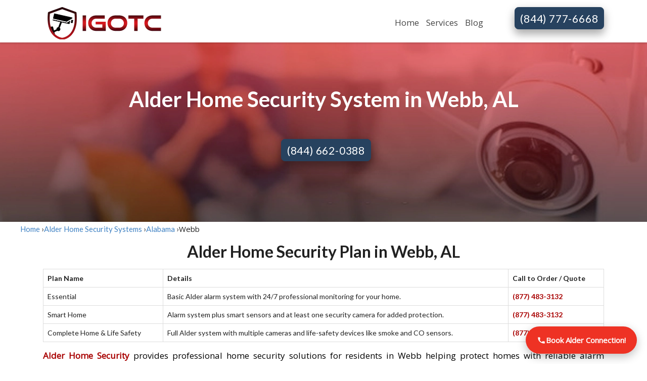

--- FILE ---
content_type: text/html; charset=UTF-8
request_url: https://www.igotc.com/alder-home-security-systems-webb/alabama/
body_size: 8364
content:
<!DOCTYPE html>
<html lang="en-US">
	
<head>

	<meta charset="UTF-8">
	<meta name="title" content="Alder Home Security in webb, AL | 24/7 Protection & Smart Monitoring	">
	<meta name="description"  content="Get trusted home security in webb, AL with Alder. Enjoy 24/7 monitoring, fast emergency response, and smart home protection. Call now for a free quote!">
	<meta name="keywords" content="Alder home security webb, AL, home security systems,webb, AL security, 24/7 monitoring, smart home protection, alarm systems, best home security">
	<meta name="msvalidate.01" content="FD2F2AD2732E80339266CB89611C431B" />
	<meta name="google-site-verification" content="cwI8kqB6aqr2DpyRc9oGbdcWAztBQJ-w0amimtPWLJM" />
	<meta name="viewport" content="width=device-width, initial-scale=1.0">
	<meta name="robots" content="index, follow">
	<script src="https://www.igotc.com/assets/js/jquery.min.js" type="text/javascript"></script>
	<script src="https://ajax.googleapis.com/ajax/libs/jquery/1.11.3/jquery.min.js"></script>
	<script src="https://code.jquery.com/jquery-3.2.1.slim.min.js"></script>
		<link rel="canonical" href="https://www.igotc.com/alder-home-security-systems-webb/alabama/">
		<link rel="icon" href="https://www.igotc.com//Fevicon.png" sizes="16x16 32x32" type="image/png">
	<title>Alder Home Security in webb, AL | 24/7 Protection & Smart Monitoring
</title>
<meta property="og:title" content=Best Home and Alarm Security Systems near me | Igotc.com>
<meta property="og:site_name" content=igotc>
<meta property="og:url" content=https://www.igotc.com/>
<meta property="og:description" content="">
<meta property="og:type" content=website>
<meta property="og:image" content=https://www.igotc.com/assets/images/Discover-Identity-Theft1.webp>
	<link href="https://fonts.googleapis.com/css?family=Open+Sans&display=swap" rel="stylesheet">
	<!-- Stylesheets -->
	<!-- <link rel="stylesheet" href="https://stackpath.bootstrapcdn.com/bootstrap/4.1.3/css/bootstrap.min.css"> -->
	<link rel="stylesheet" href="https://maxcdn.bootstrapcdn.com/bootstrap/4.0.0/css/bootstrap.min.css" integrity="sha384-Gn5384xqQ1aoWXA+058RXPxPg6fy4IWvTNh0E263XmFcJlSAwiGgFAW/dAiS6JXm" crossorigin="anonymous">

	<link href="https://fonts.googleapis.com/css?family=Montserrat:400,500,600,700,900" rel="stylesheet">
	<link rel="stylesheet" href="https://use.fontawesome.com/releases/v5.6.1/css/all.css">
	<link rel="stylesheet" href="https://www.igotc.com/assets/css/animate.css">
	<link rel="stylesheet" href="https://www.igotc.com/assets/css/style.css">
	<link rel="stylesheet" href="https://www.igotc.com/assets/css/rating.css">
	<link href="https://maxcdn.bootstrapcdn.com/font-awesome/4.7.0/css/font-awesome.min.css" rel="stylesheet" />
	<link href="https://fonts.googleapis.com/css?family=Montserrat:300,400,500,700" rel="stylesheet" />
	<meta name="p:domain_verify" content="792464275ad870a36fd95f1ef9f13615"/>


		
	<meta property="og:url" content="https://www.igotc.com/">
	<meta property="og:site_name" content="igotc"> 
</head>



	<nav class="navbar navbar-expand-lg navbar-main sticky-top">
		<div class="container">
			<a class="navbar-brand branding" href="https://www.igotc.com/" style="padding-bottom: 0;">
				<img src="https://www.igotc.com/assets/images/igotc-logo.webp" alt="igotc" class="logo">
				
			</a>
			<button class="navbar-toggler" type="button" data-toggle="collapse" data-target="#navbarSupportedContent" aria-controls="navbarSupportedContent" aria-expanded="false" aria-label="Toggle navigation">
				<span class="fa fa-bars"></span>
			</button>

			<div class="collapse navbar-collapse justify-content-end" id="navbarSupportedContent">
				<ul class="navbar-nav nav-menu">
					<li class="nav-item ">
						<a class="nav-link" href="https://www.igotc.com/">Home</a>
					</li>
					<li class="nav-item dropdown">
						<a class="nav-link " href="#" id="navbarDropdown" role="button" data-toggle="dropdown" aria-haspopup="true" aria-expanded="false">Services
						</a>
						<div class="dropdown-menu dropdown-content" aria-labelledby="navbarDropdown">
							<a class="dropdown-item" href="https://www.igotc.com/home-security-systems/">Home Security
								</a>
							<a class="dropdown-item" href="https://www.igotc.com/home-automation-system/">Home Automation</a>
							<a class="dropdown-item" href="https://www.igotc.com/alarm-monitoring-system/">Alarm Monitoring</a>
							<a class="dropdown-item" href="https://www.igotc.com/diy-renters-security-system/">DIY & Renters</a>
							<a class="dropdown-item" href="https://www.igotc.com/wireless-security-camera/">Wireless Security Camera</a>
							<a class="dropdown-item" href="https://www.igotc.com/outdoor-security-cameras/">Outdoor Security Cameras</a>
						</div>
					</li> 
					<li class="nav-item dropdown">
						<a class="nav-link " href="https://www.igotc.com/blog/" id="navbarDropdown" role="button" >
						Blog
						</a>
						
					</li> 
		
					
				</ul>
			</div>
			<a href="tel:+18447776668" class="btn btn-service" style="margin-bottom: 12px!important;margin-left: 55px;">(844) 777-6668</a><br><br>
		</div>
	</nav>
<section class="content content-css">
    <section class="hero-banner1"
        style="background: url(https://www.igotc.com/assets/images/home-security-systems-usa.webp); " alt="home-security-systems-usa">
        <div class="container">
            <div class="row">
                <div class="col-xs-12 col-sm-12 col-lg-12 col-md-12 text-center">
                    <div class="empty-space1">
                        <div class="brand-title">
                            <h1 style="color:#fff;"><strong>Alder Home Security System in Webb, AL                                    </strong></h1>
                                    <br><br><a href="tel:+18446620388" class="btn btn-service" style="margin-bottom: 12px!important;">(844) 662-0388</a>
                        </div>
                        <br>
                        
                    </div>
                </div>
            </div>
        </div>
    </section>
</section>
<nav aria-label="breadcrumb"><ol style="list-style:none;display:flex;gap:5px;font-size:15px;"><li><a href="https://www.igotc.com/">Home</a> ›</li><li><a href="https://www.igotc.com/alder-home-security-systems/">Alder Home Security Systems</a> ›</li><li><a href="https://www.igotc.com/alder-home-security-systems/al/">Alabama</a> ›</li><li><span>Webb</span></li></ol></nav>
<script type="application/ld+json">
{
    "@context": "https://schema.org",
    "@type": "BreadcrumbList",
    "itemListElement": [
        {
            "@type": "ListItem",
            "position": 1,
            "name": "Home",
            "item": "https://www.igotc.com/"
        },
        {
            "@type": "ListItem",
            "position": 2,
            "name": "Alder Home Security Systems",
            "item": "https://www.igotc.com/alder-home-security-systems/"
        },
        {
            "@type": "ListItem",
            "position": 3,
            "name": "Alabama",
            "item": "https://www.igotc.com/alder-home-security-systems/al/"
        },
        {
            "@type": "ListItem",
            "position": 4,
            "name": "Webb",
            "item": "https://www.igotc.com/alder-home-security-systems-webb/alabama/"
        }
    ]
}</script>



<div class="container">
<h2 class="text-center h2-title">Alder Home Security Plan in 
                    Webb, AL </h2>

    <table style="width:100%; border-collapse:collapse;">
  <thead>
    <tr>
      <th style="border:1px solid #ddd; padding:8px;">Plan Name</th>
      <th style="border:1px solid #ddd; padding:8px;">Details</th>
      <th style="border:1px solid #ddd; padding:8px;">Call to Order / Quote</th>
    </tr>
  </thead>
  <tbody>
    <tr>
      <td style="border:1px solid #ddd; padding:8px;">Essential</td>
      <td style="border:1px solid #ddd; padding:8px;">
        Basic Alder alarm system with 24/7 professional monitoring for your home.
      </td>
      <td style="border:1px solid #ddd; padding:8px;">
        <a href="tel:+18774833132"><b>(877) 483-3132</b></a>
      </td>
    </tr>
    <tr>
      <td style="border:1px solid #ddd; padding:8px;">Smart Home</td>
      <td style="border:1px solid #ddd; padding:8px;">
        Alarm system plus smart sensors and at least one security camera for added protection.
      </td>
      <td style="border:1px solid #ddd; padding:8px;">
        <a href="tel:+18774833132"><b>(877) 483-3132</b></a>
      </td>
    </tr>
    <tr>
      <td style="border:1px solid #ddd; padding:8px;">Complete Home &amp; Life Safety</td>
      <td style="border:1px solid #ddd; padding:8px;">
        Full Alder system with multiple cameras and life-safety devices like smoke and CO sensors.
      </td>
      <td style="border:1px solid #ddd; padding:8px;">
        <a href="tel:+18774833132"><b>(877) 483-3132</b></a>
      </td>
    </tr>
  </tbody>
</table>

    <section class="banner-down">
        <div class="row">
            <div class="col-xs-12 col-sm-12 col-lg-12  col-md-12 ">
                <p class="text-justify">
                <a href="https://www.igotc.com/alder-home-security-systems/"><b>Alder Home Security</b></a> provides professional home security solutions for residents in Webb helping protect homes with reliable alarm systems and 24/7 monitoring. Our security services include smart sensors, mobile alerts, and fast professional installation designed to meet the needs of local households. Whether you are looking to enhance home safety or upgrade an existing system, Alder offers dependable protection, real-time monitoring, and responsive support for families in Webb.
                </p>
              
            </div>
        </div>
    </section>
</div>
<!-- <section class="banner-down">
    <div class="container">
        <div class="row">
            <div class="col-xs-12 col-sm-12 col-lg-12  col-md-12 ">
                <h2 class="text-left h2-title">Which Service Is Right For You? Find Out Here.
                </h2>
                <br><br>

            </div>
            <div class="col-xs-6 col-sm-6 col-lg-6 col-md-6   draw-line">
                <div class="text-center">
                    <div class="icon"><img src="https://www.igotc.com/assets/images/ADT.webp" /></div>
                    <h3><strong>ADT Home Security </strong></h3>
                    <Span>Our rating 9.7 / 10 </Span><br>
                    <span>Starting at $49.99/mo</span>
                </div><br>
                <div class="col-xs-6 col-sm-6 col-lg-6 col-md-12">

                    <h3 class="text-left" style="color:#f2711c">Best features</h3>
                    <ul>
                        <li> 6-month money-back guarantee</li>
                        <li>$500 theft protection guarantee</li>
                        <li> High-quality equipment</li>

                    </ul>

                </div>
                <div class="text-center mt-4">
                    <a href="tel:+18446620388"><button class="btn btn-service shado-button"
                            style="font-size:23px !important;">Call Now (844) 662-0388</button></a>
                </div>
            </div>
            <div class="col-xs-6 col-sm-6 col-lg-6 col-md-6 ">
                <div class="text-center">
                    <div class="icon"><img src="https://www.igotc.com/assets/images/Alder.webp" /></div>
                    <h3><strong>Alder Home Security </strong></h3>
                    <Span>Our Rating 6.4 / 10 </Span><br>
                    <span>Starting at $39.99/mo</span>
                </div><br>
                <div class="col-xs-12 col-sm-12 col-lg-12 col-md-12 ">
                    <h3 class="text-left" style="color:#f2711c">Best features</h3>
                    <ul>
                        <li>Fast, 3-second alarm response rate</li>
                        <li> Limited lifetime equipment warranty</li>
                        <li> Easy DIY installation process</li>

                    </ul>

                </div>
                <div class="text-center mt-4">
                    <a href="tel:+18557550321"><button class="btn btn-service shado-button" style="font-size:23px !important;">Call Now (855) 755-0321</button></a>
                </div>


            </div>


        </div>
    </div>
</section>
<div class="empt-space"> </div>
<section class="banner-down">
    <div class="container">
        <div class="row">
            <div class=" col-xs-12 col-sm-12 col-lg-12 col-md-12 ">
                <p>When you get a monitored home security system installed for your home you make your home 3 x less
                    likely to be burglarized. Criminals in webb seek out targets that
                    are vulnerable. Unprotected
                    houses without home security systems are much easier for criminals to gain quick entry to and
                    burglarize.</p>
                <h2 class="text-left h2-title">Help Protect Your Home Against Theft, Fire and Intrusion</h2>


            </div>


        </div>
    </div>
</section> -->
<div class="empt-space"> </div>
<section class="container">
    <div class="row">
        <div class=" col-xs-6 col-sm-6 col-lg-6 col-md-6 ">

            <div class="about-image ">
                <img class="img-fluid " 
                    src="https://www.igotc.com/assets/images/smart-alder-home-security-system.webp" alt="smart-alder-home-security-system">
            </div>
        </div>
        <div class="col-xs-6 col-sm-6 col-lg-6 col-md-6  ">
            
            <h2>Smart Alder Home Security System in Webb</h2>
            <p class="text-justify" style="line-height: 1.5;padding: 1px 11px 8px 6px;">
            The Smart Alder Security System in Webb is transforming local home protection practices. Using cutting-edge technology to monitor and defend your house against burglars, fires, and other hazards, this sophisticated security system offers a piece of mind. The Smart Alder Home Security System is the ideal answer for maintaining your family safe in Webb with motion sensors, video surveillance, and automated alarms
            </p>
            <div>
                <a href="tel:+18774833132" class="btn btn-service shado-button" style="font-size:25px;">Call to secure your home today.
                (877) 483-3132</a>
            </div>

        </div>

    </div>
    <br>
    <div class="row">
        <div class=" col-xs-6 col-sm-6 col-lg-6 col-md-6 ">
        <br><br>
        <h2>Alder Home Security Cameras in Webb</h2>
            <p class="text-justify" style="line-height: 1.5;padding: 1px 11px 8px 6px;">
            In Webb, Alder Home Security Cameras are the ideal way to ensure your house and family remain safe. Alder's cutting-edge technologies allow you to keep an eye on your house from anywhere on the globe. Two-way audio, night vision, and motion detection on the cameras help you to be alerted to any unusual activity. They also can be linked to your current security system and are simple to set up. Alder Home Security Cameras help you to know that invasions of your house are prevented.
            </p>
            <div>
                <a href="tel:+18774833132" class="btn btn-service shado-button" style="font-size:25px;">Save Time, Call Now
                (877) 483-3132</a>
            </div>
        </div>
        <div class="col-xs-6 col-sm-6 col-lg-6 col-md-6  ">
        <div class="about-image ">
                <img class="img-fluid " 
                    src="https://www.igotc.com/assets/images/alder-home-security-cameras.webp" alt="alder-home-security-cameras">
            </div>
        
        </div>

    </div>
    <br>
    <div class="row">
        <div class=" col-xs-6 col-sm-6 col-lg-6 col-md-6 ">

            <div class="about-image ">
                <img class="img-fluid " 
                    src="https://www.igotc.com/assets/images/life-safety-devices.webp" alt="life-safety-devices">
            </div>
        </div>
        <div class="col-xs-6 col-sm-6 col-lg-6 col-md-6  ">
            <br><br>
            <h2>Alder Life Safety Devices in Webb</h2>
            <p class="text-justify" style="line-height: 1.5;padding: 1px 11px 8px 6px;">
            Keeping your family safe in Webb is much enhanced with older life safety devices. These devices are meant to find smoke, carbon monoxide, and other harmful gases that might endanger your household. Additionally, included with them is an inbuilt alarm system designed to notify you should any of these gases be discovered. Alder Life Safety Devices will help you to be sure that possible threats cannot compromise your house.
            </p>
            <div>
                <a href="tel:+18774833132" class="btn btn-service shado-button" style="font-size:25px;">Call now to talk to an expert.
                (877) 483-3132</a>
            </div>

        </div>

    </div>
    <br>

     <div class="row">
        <div class=" col-xs-6 col-sm-6 col-lg-6 col-md-6 ">
        <br><br>
        <h2>Alder Mobile App</h2>
            <p class="text-justify" style="line-height: 1.5;padding: 1px 11px 8px 6px;">
            Keeping your house and family safe is best done with an older home security smartphone app. Its simple user interface lets you constantly watch your house from anywhere at any moment. Real-time alerts in the app also let you be informed of any suspicious behavior on your property. Furthermore, the app lets you manage all your Alder security systems from one location, therefore enabling simple security anywhere you are. Rest securely knowing your house and family are safe using the Alder home security mobile app.
            </p>
            <div>
                <a href="tel:+18774833132" class="btn btn-service shado-button" style="font-size:25px;">Call now for a free quote
                (877) 483-3132</a>
            </div>
        </div>
        <div class="col-xs-6 col-sm-6 col-lg-6 col-md-6  ">
        <div class="about-image ">
                <img class="img-fluid " 
                    src="https://www.igotc.com/assets/images/alder-mobile-app.webp" alt="alder-mobile-app">
            </div>
        
        </div>

    </div>
    <br>

    <section>

        <h3>Why is Alder Perfect for Webb Residents?</h3>
        <p>Alder Home Security is a strong fit for homeowners in Webb because it combines modern security technology with fast, professional service tailored to residential communities. Webb includes a mix of year-round homes, seasonal properties, and quiet neighborhoods, which makes dependable monitoring and remote access especially important. Alder’s systems are designed to help residents stay connected to their homes at all times, whether they are at work, traveling, or away for extended periods.</p>
            <ul>
  <li><strong>24/7 professional monitoring</strong> to help protect against break-ins, fires, and emergencies</li>
  <li><strong>Smart security features</strong> with mobile alerts for real-time awareness</li>
  <li><strong>Professional installation</strong> designed for single-family homes and residential properties</li>
  <li><strong>Remote access and control</strong> through an easy-to-use mobile app</li>
  <li><strong>Reliable protection</strong> suited for both primary residences and vacation homes</li>
</ul>



        <h3>Secure your Home in Webb, AL with Alder Home Security from igotc</h3>
        <p>Looking for reliable home security in Webb, AL? Protect your home and loved ones with <a href="https://www.igotc.com/alder-home-security-systems/"><b>Alder Home Security</b></a>, brought to you by igotc. Our advanced security systems offer 24/7 monitoring, fast emergency response, and smart home integration, ensuring your safety at all times. Whether you're at home or away, you can enjoy peace of mind knowing your property is secured with cutting-edge technology. With easy installation and customizable security plans, Alder Home Security is the perfect choice for your protection needs.<br>
        <p>Call now <a href="tel:+18774833132"><b>(877) 483-3132</b></a> to get started and experience the best in home security in Webb, AL!</p>
        </p>

    
        <h3><b>FAQ</b></h3>
        <p><b>1. What does Alder Home Security offer in Webb, AL?</b></p>
        <p>Alder provides 24/7 monitoring, smart home integration, and fast emergency response for complete home protection.</p>

        <p><b>2. How much does Alder Home Security cost in Webb, AL?</b></p>
        <p>Pricing varies based on the security package you choose. Contact us for a free quote.</p>
        
        <p><b>3. Does Alder Home Security offer professional installation in Webb?</b></p>
        <p>Yes, Alder offers both professional installation and DIY setup options for your convenience.</p>

        <p><b>4. Can I control Alder Home Security from my phone?</b></p>
        <p>Yes, Alder’s mobile app lets you monitor and control your system remotely.</p>

        <p><b>5. How do I get Alder Home Security in Webb, AL?</b></p>
        <p>Call us today to schedule your installation and start protecting your home!</p><br>
    </section>
</section>
<style>
/* Sticky Call Button */
.sticky-call-btn {
  position: fixed;
  right: 20px;
  bottom: 20px;
  height: 54px;
  padding: 0 22px;
  background: #EE3224;
  color: #ffffff;
  border-radius: 54px;
  font-size: 16px;
  font-weight: 600;
  text-decoration: none;

  display: inline-flex;
  align-items: center;
  justify-content: center;
  gap: 10px;

  box-shadow: 0 6px 18px rgba(0,0,0,0.25);
  z-index: 9999;
  font-family: Arial, sans-serif;
  white-space: nowrap;
}

/* SVG Phone Icon */
.call-icon {
  width: 18px;
  height: 18px;
  display: inline-block;
  background-color: #ffffff;
  mask: url('data:image/svg+xml;utf8,<svg xmlns="http://www.w3.org/2000/svg" viewBox="0 0 24 24"><path fill="black" d="M6.62 10.79a15.91 15.91 0 006.59 6.59l2.2-2.2a1 1 0 011.01-.24c1.12.37 2.33.57 3.58.57a1 1 0 011 1v3.5a1 1 0 01-1 1C10.07 21 3 13.93 3 5.5a1 1 0 011-1H7.5a1 1 0 011 1c0 1.25.2 2.46.57 3.58a1 1 0 01-.25 1.01l-2.2 2.2z"/></svg>') no-repeat center;
  -webkit-mask: url('data:image/svg+xml;utf8,<svg xmlns="http://www.w3.org/2000/svg" viewBox="0 0 24 24"><path fill="black" d="M6.62 10.79a15.91 15.91 0 006.59 6.59l2.2-2.2a1 1 0 011.01-.24c1.12.37 2.33.57 3.58.57a1 1 0 011 1v3.5a1 1 0 01-1 1C10.07 21 3 13.93 3 5.5a1 1 0 011-1H7.5a1 1 0 011 1c0 1.25.2 2.46.57 3.58a1 1 0 01-.25 1.01l-2.2 2.2z"/></svg>') no-repeat center;
}

/* Mobile Optimization */
@media (max-width: 768px) {
  .sticky-call-btn {
    height: 50px;
    padding: 0 18px;
    font-size: 15px;
  }
}
</style>
</head>

<body>

<a href="tel:+18446620388" class="sticky-call-btn">
  <span class="call-icon"></span>
  <span>Book Alder Connection!</span>
</a>



<script type="application/ld+json">{"@context":"https://schema.org","@type":"FAQPage","mainEntity":[{"@type":"Question","name":"1. What does Alder Home Security offer in Webb, AL?","acceptedAnswer":{"@type":"Answer","text":"Alder provides 24/7 monitoring, smart home integration, and fast emergency response for complete home protection."}},{"@type":"Question","name":"2. How much does Alder Home Security cost in Webb, AL?","acceptedAnswer":{"@type":"Answer","text":"Pricing varies based on the security package you choose. Contact us for a free quote."}},{"@type":"Question","name":"3. Does Alder Home Security offer professional installation in Webb?","acceptedAnswer":{"@type":"Answer","text":"Yes, Alder offers both professional installation and DIY setup options for your convenience."}},{"@type":"Question","name":"4. Can I control Alder Home Security from my phone?","acceptedAnswer":{"@type":"Answer","text":"Yes, Alder’s mobile app lets you monitor and control your system remotely."}},{"@type":"Question","name":"4. How do I get Alder Home Security in Webb, AL?","acceptedAnswer":{"@type":"Answer","text":"Call us today to schedule your installation and start protecting your home!"}}]}</script>

<footer id="footer">
	<div class="container">
		<div class="row">
			<div class="col-md-4">

			</div>
			<div class="col-md-4">
				
			</div>
			<div class="col-md-4">
				
			</div>
		</div>
		<div class="row" > 
			<div class="col-md-3 footer-style">
				<div class="footer-widget">
					<!-- <img class="img-fluid img-footer" src="https://www.igotc.com/assets/images/logo.webp"> -->
					
					<img src="https://www.igotc.com/assets/images/igotc-logo.webp" alt="igotc" class="logo">
					<p class="text-justify">
						At igotc.com we have a variety of different security systems for you
						to customize to fit your
						needs. Since every
						home is unique, we try
						to offer security systems
						that will protect every
						situation.
					</p>
					
				</div>
			</div>
			<div class="col-md-3  footer-style">
				<div class="footer-widget">
				<p class="text-left titlecss">Services</p>
					<ul class="nav footer_link flex-column a">
				
					
					<li class="li-margin"><a class="" href="https://www.igotc.com/home-security-systems/">Home Security</a></li>
					<li class="li-margin"><a class="" href="https://www.igotc.com/home-automation-system/">Home Automation</a></li>
					<li class="li-margin"><a class=""  href="https://www.igotc.com/alarm-monitoring-system/">Alarm Monitoring</a></li>
					<li class="li-margin"><a class="" href="https://www.igotc.com/diy-renters-security-system/">DIY & Renters</a></li>
					<li class="li-margin"><a class="" href="https://www.igotc.com/outdoor-security-cameras/">Outdoor Security Cameras</a></li>
					<li class="li-margin"><a class="" href="https://www.igotc.com/wireless-security-camera/">Wireless Security</a></li>
						
					</ul>
				</div>
			</div>
			

						<div class="col-md-3 footer-style ">
				<div class="footer-widget">
				<p class="text-left titlecss">Top Cities</p>
               <ul class="nav footer_link flex-column a">
			 
		  		<li class="li-margin"><a href="https://www.igotc.com/adt-home-security-systems-new-york/new-york/">New York City </a></li>
		  		<li class="li-margin"><a href="https://www.igotc.com/adt-home-security-systems-houston/texas/">Houston </a></li>
				<li class="li-margin"><a href="https://www.igotc.com/adt-home-security-systems-chicago/illinois/">Chicago </a></li>
				<li class="li-margin"><a href="https://www.igotc.com/adt-home-security-systems-boston/massachusetts/">Boston </a></li>
				<li class="li-margin"><a href="https://www.igotc.com/adt-home-security-systems-los-angeles/california/">Los Angeles </a></li>
				<li class="li-margin"><a href="https://www.igotc.com/adt-home-security-systems-dallas/texas/">Dallas</a></li>
				
			</ul>
			<a class="btn btn-service " style="color:white !important; margin-right: 97px;margin-left:20px;font-size: 1rem !important;border-radius: 0px !important;" href="https://www.igotc.com/adt-security-services/"><b class="text-white">View All</b> </a>
				</div>
			</div>
						<div class="col-md-3 ">
				<div class="footer-widget ">
				<p class="text-left titlecss">Brands</p>
          			<nav class="nav flex-column">
						<a  class="" href="https://www.igotc.com/adt-security-services/"><b style="color:black !important;">ADT Security Services</b></a>
						<a class=""  href="https://www.igotc.com/alder-home-security-systems/"><b style="color:black !important;">Alder Home Security</b></a>
						<a class="" href="https://www.igotc.com/vivint-home-security-systems/"><b style="color:black !important;">Vivint Home Security</b></a>
						<!-- <a class="" href="https://www.igotc.com/blog">Get Latest Insights</a>
						<a class="" href="https://www.igotc.com/faq">Frequently Asked Questions</a> -->
						<!-- <a class="nav-link" href="https://www.igotc.com/">Privacy Policy</a> -->
					</nav>
					
					<a href="tel:+18447776668" style="color:white !important;margin-left: 0px;" class="btn btn-service shado-button mt-4 footer-button">
					(844) 777-6668</a>
					<div class="social_footer mt-4">
					<span style="text-align: center;margin-left: 28px;font-size: 20px;line-height: 2;color:black !important;"><b>Follow Us</b></span><br/>
					<a href="https://www.facebook.com/igotcamera/" class="social" aria-label="facebook"><i class="fab fa-facebook fa-lg"></i></a>
					<a href="https://twitter.com/IGOTcamera" class="social" aria-label="twitter"><i class="fab fa-twitter-square fa-lg"></i></a>
					<a href="https://www.instagram.com/igotcamerasecurity/" class="social"  aria-label="instagram"><i class="fab fa-instagram fa-lg"></i></a>
					<a href="https://www.pinterest.com/igotcamera/ " class="social" aria-label="pinterest"><i class="fab fa-pinterest-square fa-lg"></i></i></a>
					</div>
					
				</div>
			</div>

					</div>
	</div>
</footer>
<footer class="copy-footer">
    <div class="container">
        <div class="row">
            <div class="col-md-6">
                © 2026 <a href="#" style="color:#fff;">Igotc</a>. All Rights Reserved.
            </div>
	 		<div class="col-md-6 text-right">
				About | Terms & Conditions | Privacy Policy
            </div>
        </div>
    </div>
</footer>
<script type="text/javascript" src="https://use.typekit.net/rid4cba.js"></script>
	<script type="text/javascript">
		try {
			Typekit.load({
				async: true
			});
		} catch (e) {}

	</script>
<script src="https://cdnjs.cloudflare.com/ajax/libs/popper.js/1.14.3/umd/popper.min.js"></script>
<script src="https://stackpath.bootstrapcdn.com/bootstrap/4.1.3/js/bootstrap.min.js"></script>
<script src="https://www.igotc.com/assets/js/rating.js"></script>

<!-- Global site tag (gtag.js) - Google Analytics -->
<script async src="https://www.googletagmanager.com/gtag/js?id=G-LDJ90382YK"></script>
<script>
  window.dataLayer = window.dataLayer || [];
  function gtag(){dataLayer.push(arguments);}
  gtag('js', new Date());

  gtag('config', 'G-LDJ90382YK');
</script>
	

	<script>
	$(function () {
		$('[data-toggle="tooltip"]').tooltip()
	})
	</script>

<link rel="stylesheet" type="text/css" href="https://www.igotc.com//assets/css/semantic.min.css">
<script src="https://www.igotc.com//assets/css/semantic.min.js"></script> 
<!-- <link rel="stylesheet" href="https://cdnjs.cloudflare.com/ajax/libs/select2/4.0.3/css/select2.min.css">
<script src="https://cdn.jsdelivr.net/npm/select2@4.1.0-rc.0/dist/js/select2.min.js"></script> -->
<!-- <script>
    jQuery.event.special.touchstart = {
  setup: function( _, ns, handle ) {
      this.addEventListener("touchstart", handle, { passive: !ns.includes("noPreventDefault") });
  }
}; -->
<script>
  $('.searchdropdown')
    .dropdown();

// $(document).ready(function() {
//   $(".searchdropdown").select2();
  
// });
</script>

<!-- Default Statcounter code for IgotC
https://www.igotc.com/ -->
<script type="text/javascript">
var sc_project=12759424; 
var sc_invisible=1; 
var sc_security="dabc9f90"; 
</script>
<script type="text/javascript"
src="https://www.statcounter.com/counter/counter.js"
async></script>
<noscript><div class="statcounter"><a title="Web Analytics
Made Easy - Statcounter" href="https://statcounter.com/"
target="_blank"><img class="statcounter"
src="https://c.statcounter.com/12759424/0/dabc9f90/1/"
alt="Web Analytics Made Easy - Statcounter"
referrerPolicy="no-referrer-when-downgrade"></a></div></noscript>
<!-- End of Statcounter Code -->



<!-- Default Statcounter code for IGotC
https://www.igotc.com/ -->
<!-- <script type="text/javascript">
var sc_project=12494687; 
var sc_invisible=1; 
var sc_security="dd94e3c5"; 
</script>
<script type="text/javascript"
src="https://www.statcounter.com/counter/counter.js"
async></script>
<noscript><div class="statcounter"><a title="Web Analytics"
href="https://statcounter.com/" target="_blank"><img
class="statcounter"
src="https://c.statcounter.com/12494687/0/dd94e3c5/1/"
alt="Web Analytics"></a></div></noscript> -->
<!-- End of Statcounter Code -->
<script type="application/ld+json">
        {
        "@context": "https://schema.org",
        "@type": "Organization",
        "name": "igotc",
        "url": "https://www.igotc.com/",
        "aggregateRating": {
        "@type": "AggregateRating",
        "ratingValue": "4.3",
        "bestRating": "5",
        "reviewCount": "15224"
        },
        "sameAs" : [
        "https://www.facebook.com/igotcamera/",
        "https://twitter.com/IGOTcamera",
        "https://www.pinterest.com/igotcamera/",
        "https://www.instagram.com/igotcamerasecurity/"
        ]
        }
      </script>
	  <style>
	.titlecss {
		font-size: 20px !important;
		font-weight: bold;

	}
	li{
		margin-top: 5px;
	}
</style>



</body>

</html>
